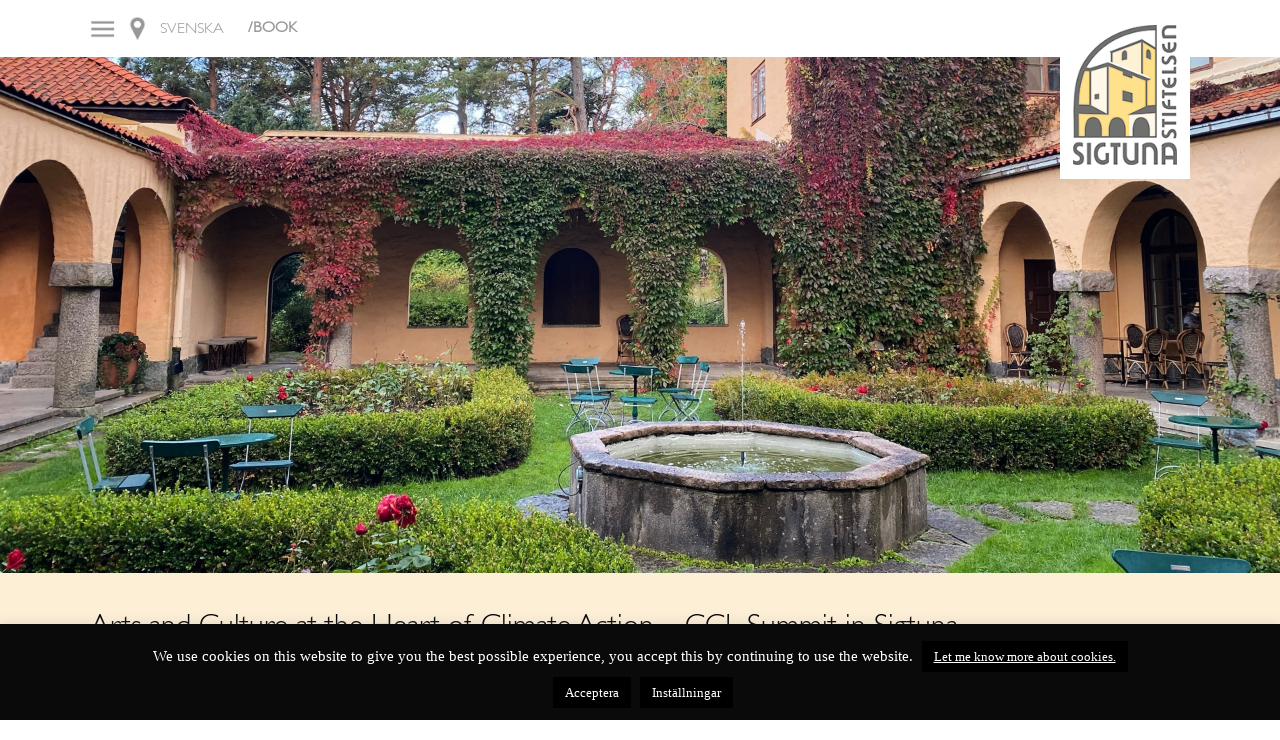

--- FILE ---
content_type: text/html; charset=UTF-8
request_url: https://sigtunastiftelsen.se/en/nyheter/arts-and-culture-at-the-heart-of-climate-action-ccl-summit-in-sigtuna/
body_size: 13296
content:
<!DOCTYPE html>
<html lang="en-US" prefix="og: http://ogp.me/ns# article: http://ogp.me/ns/article#">
	<head>
		<meta charset="UTF-8" />
		<link rel="profile" href="http://gmpg.org/xfn/11" />
	<title>Arts and Culture at the Heart of Climate Action &#8211; CCL Summit in Sigtuna | Sigtunastiftelsen</title>

			<link rel="stylesheet" type="text/css" href="https://sigtunastiftelsen.se/wp-content/themes/daminax/style.css" />
			<link rel="pingback" href="https://sigtunastiftelsen.se/xmlrpc.php" />
				<meta name='robots' content='max-image-preview:large' />
<link rel="alternate" hreflang="sv" href="https://sigtunastiftelsen.se/nyheter/arts-and-culture-at-the-heart-of-climate-action-ccl-summit-in-sigtuna/" />
<link rel="alternate" hreflang="en" href="https://sigtunastiftelsen.se/en/nyheter/arts-and-culture-at-the-heart-of-climate-action-ccl-summit-in-sigtuna/" />
<link rel="alternate" hreflang="x-default" href="https://sigtunastiftelsen.se/nyheter/arts-and-culture-at-the-heart-of-climate-action-ccl-summit-in-sigtuna/" />
<link rel="alternate" type="application/rss+xml" title="Sigtunastiftelsen &raquo; Feed" href="https://sigtunastiftelsen.se/en/feed/" />
<link rel="alternate" type="application/rss+xml" title="Sigtunastiftelsen &raquo; Comments Feed" href="https://sigtunastiftelsen.se/en/comments/feed/" />
<link rel="alternate" type="text/calendar" title="Sigtunastiftelsen &raquo; iCal Feed" href="https://sigtunastiftelsen.se/en/events/?ical=1" />
<link rel="alternate" title="oEmbed (JSON)" type="application/json+oembed" href="https://sigtunastiftelsen.se/en/wp-json/oembed/1.0/embed?url=https%3A%2F%2Fsigtunastiftelsen.se%2Fen%2Fnyheter%2Farts-and-culture-at-the-heart-of-climate-action-ccl-summit-in-sigtuna%2F" />
<link rel="alternate" title="oEmbed (XML)" type="text/xml+oembed" href="https://sigtunastiftelsen.se/en/wp-json/oembed/1.0/embed?url=https%3A%2F%2Fsigtunastiftelsen.se%2Fen%2Fnyheter%2Farts-and-culture-at-the-heart-of-climate-action-ccl-summit-in-sigtuna%2F&#038;format=xml" />
<style id='wp-img-auto-sizes-contain-inline-css' type='text/css'>
img:is([sizes=auto i],[sizes^="auto," i]){contain-intrinsic-size:3000px 1500px}
/*# sourceURL=wp-img-auto-sizes-contain-inline-css */
</style>
<style id='wp-emoji-styles-inline-css' type='text/css'>

	img.wp-smiley, img.emoji {
		display: inline !important;
		border: none !important;
		box-shadow: none !important;
		height: 1em !important;
		width: 1em !important;
		margin: 0 0.07em !important;
		vertical-align: -0.1em !important;
		background: none !important;
		padding: 0 !important;
	}
/*# sourceURL=wp-emoji-styles-inline-css */
</style>
<link rel='stylesheet' id='wp-block-library-css' href='https://sigtunastiftelsen.se/wp-includes/css/dist/block-library/style.min.css?ver=8f8b86a943e23cea3987be46a5f3af51' type='text/css' media='all' />
<style id='global-styles-inline-css' type='text/css'>
:root{--wp--preset--aspect-ratio--square: 1;--wp--preset--aspect-ratio--4-3: 4/3;--wp--preset--aspect-ratio--3-4: 3/4;--wp--preset--aspect-ratio--3-2: 3/2;--wp--preset--aspect-ratio--2-3: 2/3;--wp--preset--aspect-ratio--16-9: 16/9;--wp--preset--aspect-ratio--9-16: 9/16;--wp--preset--color--black: #000000;--wp--preset--color--cyan-bluish-gray: #abb8c3;--wp--preset--color--white: #ffffff;--wp--preset--color--pale-pink: #f78da7;--wp--preset--color--vivid-red: #cf2e2e;--wp--preset--color--luminous-vivid-orange: #ff6900;--wp--preset--color--luminous-vivid-amber: #fcb900;--wp--preset--color--light-green-cyan: #7bdcb5;--wp--preset--color--vivid-green-cyan: #00d084;--wp--preset--color--pale-cyan-blue: #8ed1fc;--wp--preset--color--vivid-cyan-blue: #0693e3;--wp--preset--color--vivid-purple: #9b51e0;--wp--preset--gradient--vivid-cyan-blue-to-vivid-purple: linear-gradient(135deg,rgb(6,147,227) 0%,rgb(155,81,224) 100%);--wp--preset--gradient--light-green-cyan-to-vivid-green-cyan: linear-gradient(135deg,rgb(122,220,180) 0%,rgb(0,208,130) 100%);--wp--preset--gradient--luminous-vivid-amber-to-luminous-vivid-orange: linear-gradient(135deg,rgb(252,185,0) 0%,rgb(255,105,0) 100%);--wp--preset--gradient--luminous-vivid-orange-to-vivid-red: linear-gradient(135deg,rgb(255,105,0) 0%,rgb(207,46,46) 100%);--wp--preset--gradient--very-light-gray-to-cyan-bluish-gray: linear-gradient(135deg,rgb(238,238,238) 0%,rgb(169,184,195) 100%);--wp--preset--gradient--cool-to-warm-spectrum: linear-gradient(135deg,rgb(74,234,220) 0%,rgb(151,120,209) 20%,rgb(207,42,186) 40%,rgb(238,44,130) 60%,rgb(251,105,98) 80%,rgb(254,248,76) 100%);--wp--preset--gradient--blush-light-purple: linear-gradient(135deg,rgb(255,206,236) 0%,rgb(152,150,240) 100%);--wp--preset--gradient--blush-bordeaux: linear-gradient(135deg,rgb(254,205,165) 0%,rgb(254,45,45) 50%,rgb(107,0,62) 100%);--wp--preset--gradient--luminous-dusk: linear-gradient(135deg,rgb(255,203,112) 0%,rgb(199,81,192) 50%,rgb(65,88,208) 100%);--wp--preset--gradient--pale-ocean: linear-gradient(135deg,rgb(255,245,203) 0%,rgb(182,227,212) 50%,rgb(51,167,181) 100%);--wp--preset--gradient--electric-grass: linear-gradient(135deg,rgb(202,248,128) 0%,rgb(113,206,126) 100%);--wp--preset--gradient--midnight: linear-gradient(135deg,rgb(2,3,129) 0%,rgb(40,116,252) 100%);--wp--preset--font-size--small: 13px;--wp--preset--font-size--medium: 20px;--wp--preset--font-size--large: 36px;--wp--preset--font-size--x-large: 42px;--wp--preset--spacing--20: 0.44rem;--wp--preset--spacing--30: 0.67rem;--wp--preset--spacing--40: 1rem;--wp--preset--spacing--50: 1.5rem;--wp--preset--spacing--60: 2.25rem;--wp--preset--spacing--70: 3.38rem;--wp--preset--spacing--80: 5.06rem;--wp--preset--shadow--natural: 6px 6px 9px rgba(0, 0, 0, 0.2);--wp--preset--shadow--deep: 12px 12px 50px rgba(0, 0, 0, 0.4);--wp--preset--shadow--sharp: 6px 6px 0px rgba(0, 0, 0, 0.2);--wp--preset--shadow--outlined: 6px 6px 0px -3px rgb(255, 255, 255), 6px 6px rgb(0, 0, 0);--wp--preset--shadow--crisp: 6px 6px 0px rgb(0, 0, 0);}:where(.is-layout-flex){gap: 0.5em;}:where(.is-layout-grid){gap: 0.5em;}body .is-layout-flex{display: flex;}.is-layout-flex{flex-wrap: wrap;align-items: center;}.is-layout-flex > :is(*, div){margin: 0;}body .is-layout-grid{display: grid;}.is-layout-grid > :is(*, div){margin: 0;}:where(.wp-block-columns.is-layout-flex){gap: 2em;}:where(.wp-block-columns.is-layout-grid){gap: 2em;}:where(.wp-block-post-template.is-layout-flex){gap: 1.25em;}:where(.wp-block-post-template.is-layout-grid){gap: 1.25em;}.has-black-color{color: var(--wp--preset--color--black) !important;}.has-cyan-bluish-gray-color{color: var(--wp--preset--color--cyan-bluish-gray) !important;}.has-white-color{color: var(--wp--preset--color--white) !important;}.has-pale-pink-color{color: var(--wp--preset--color--pale-pink) !important;}.has-vivid-red-color{color: var(--wp--preset--color--vivid-red) !important;}.has-luminous-vivid-orange-color{color: var(--wp--preset--color--luminous-vivid-orange) !important;}.has-luminous-vivid-amber-color{color: var(--wp--preset--color--luminous-vivid-amber) !important;}.has-light-green-cyan-color{color: var(--wp--preset--color--light-green-cyan) !important;}.has-vivid-green-cyan-color{color: var(--wp--preset--color--vivid-green-cyan) !important;}.has-pale-cyan-blue-color{color: var(--wp--preset--color--pale-cyan-blue) !important;}.has-vivid-cyan-blue-color{color: var(--wp--preset--color--vivid-cyan-blue) !important;}.has-vivid-purple-color{color: var(--wp--preset--color--vivid-purple) !important;}.has-black-background-color{background-color: var(--wp--preset--color--black) !important;}.has-cyan-bluish-gray-background-color{background-color: var(--wp--preset--color--cyan-bluish-gray) !important;}.has-white-background-color{background-color: var(--wp--preset--color--white) !important;}.has-pale-pink-background-color{background-color: var(--wp--preset--color--pale-pink) !important;}.has-vivid-red-background-color{background-color: var(--wp--preset--color--vivid-red) !important;}.has-luminous-vivid-orange-background-color{background-color: var(--wp--preset--color--luminous-vivid-orange) !important;}.has-luminous-vivid-amber-background-color{background-color: var(--wp--preset--color--luminous-vivid-amber) !important;}.has-light-green-cyan-background-color{background-color: var(--wp--preset--color--light-green-cyan) !important;}.has-vivid-green-cyan-background-color{background-color: var(--wp--preset--color--vivid-green-cyan) !important;}.has-pale-cyan-blue-background-color{background-color: var(--wp--preset--color--pale-cyan-blue) !important;}.has-vivid-cyan-blue-background-color{background-color: var(--wp--preset--color--vivid-cyan-blue) !important;}.has-vivid-purple-background-color{background-color: var(--wp--preset--color--vivid-purple) !important;}.has-black-border-color{border-color: var(--wp--preset--color--black) !important;}.has-cyan-bluish-gray-border-color{border-color: var(--wp--preset--color--cyan-bluish-gray) !important;}.has-white-border-color{border-color: var(--wp--preset--color--white) !important;}.has-pale-pink-border-color{border-color: var(--wp--preset--color--pale-pink) !important;}.has-vivid-red-border-color{border-color: var(--wp--preset--color--vivid-red) !important;}.has-luminous-vivid-orange-border-color{border-color: var(--wp--preset--color--luminous-vivid-orange) !important;}.has-luminous-vivid-amber-border-color{border-color: var(--wp--preset--color--luminous-vivid-amber) !important;}.has-light-green-cyan-border-color{border-color: var(--wp--preset--color--light-green-cyan) !important;}.has-vivid-green-cyan-border-color{border-color: var(--wp--preset--color--vivid-green-cyan) !important;}.has-pale-cyan-blue-border-color{border-color: var(--wp--preset--color--pale-cyan-blue) !important;}.has-vivid-cyan-blue-border-color{border-color: var(--wp--preset--color--vivid-cyan-blue) !important;}.has-vivid-purple-border-color{border-color: var(--wp--preset--color--vivid-purple) !important;}.has-vivid-cyan-blue-to-vivid-purple-gradient-background{background: var(--wp--preset--gradient--vivid-cyan-blue-to-vivid-purple) !important;}.has-light-green-cyan-to-vivid-green-cyan-gradient-background{background: var(--wp--preset--gradient--light-green-cyan-to-vivid-green-cyan) !important;}.has-luminous-vivid-amber-to-luminous-vivid-orange-gradient-background{background: var(--wp--preset--gradient--luminous-vivid-amber-to-luminous-vivid-orange) !important;}.has-luminous-vivid-orange-to-vivid-red-gradient-background{background: var(--wp--preset--gradient--luminous-vivid-orange-to-vivid-red) !important;}.has-very-light-gray-to-cyan-bluish-gray-gradient-background{background: var(--wp--preset--gradient--very-light-gray-to-cyan-bluish-gray) !important;}.has-cool-to-warm-spectrum-gradient-background{background: var(--wp--preset--gradient--cool-to-warm-spectrum) !important;}.has-blush-light-purple-gradient-background{background: var(--wp--preset--gradient--blush-light-purple) !important;}.has-blush-bordeaux-gradient-background{background: var(--wp--preset--gradient--blush-bordeaux) !important;}.has-luminous-dusk-gradient-background{background: var(--wp--preset--gradient--luminous-dusk) !important;}.has-pale-ocean-gradient-background{background: var(--wp--preset--gradient--pale-ocean) !important;}.has-electric-grass-gradient-background{background: var(--wp--preset--gradient--electric-grass) !important;}.has-midnight-gradient-background{background: var(--wp--preset--gradient--midnight) !important;}.has-small-font-size{font-size: var(--wp--preset--font-size--small) !important;}.has-medium-font-size{font-size: var(--wp--preset--font-size--medium) !important;}.has-large-font-size{font-size: var(--wp--preset--font-size--large) !important;}.has-x-large-font-size{font-size: var(--wp--preset--font-size--x-large) !important;}
/*# sourceURL=global-styles-inline-css */
</style>

<style id='classic-theme-styles-inline-css' type='text/css'>
/*! This file is auto-generated */
.wp-block-button__link{color:#fff;background-color:#32373c;border-radius:9999px;box-shadow:none;text-decoration:none;padding:calc(.667em + 2px) calc(1.333em + 2px);font-size:1.125em}.wp-block-file__button{background:#32373c;color:#fff;text-decoration:none}
/*# sourceURL=/wp-includes/css/classic-themes.min.css */
</style>
<link rel='stylesheet' id='mediaelement-css' href='https://sigtunastiftelsen.se/wp-includes/js/mediaelement/mediaelementplayer-legacy.min.css?ver=4.2.17' type='text/css' media='all' />
<link rel='stylesheet' id='wp-mediaelement-css' href='https://sigtunastiftelsen.se/wp-includes/js/mediaelement/wp-mediaelement.min.css?ver=8f8b86a943e23cea3987be46a5f3af51' type='text/css' media='all' />
<link rel='stylesheet' id='view_editor_gutenberg_frontend_assets-css' href='https://sigtunastiftelsen.se/wp-content/plugins/wp-views/public/css/views-frontend.css?ver=3.6.18' type='text/css' media='all' />
<style id='view_editor_gutenberg_frontend_assets-inline-css' type='text/css'>
.wpv-sort-list-dropdown.wpv-sort-list-dropdown-style-default > span.wpv-sort-list,.wpv-sort-list-dropdown.wpv-sort-list-dropdown-style-default .wpv-sort-list-item {border-color: #cdcdcd;}.wpv-sort-list-dropdown.wpv-sort-list-dropdown-style-default .wpv-sort-list-item a {color: #444;background-color: #fff;}.wpv-sort-list-dropdown.wpv-sort-list-dropdown-style-default a:hover,.wpv-sort-list-dropdown.wpv-sort-list-dropdown-style-default a:focus {color: #000;background-color: #eee;}.wpv-sort-list-dropdown.wpv-sort-list-dropdown-style-default .wpv-sort-list-item.wpv-sort-list-current a {color: #000;background-color: #eee;}
.wpv-sort-list-dropdown.wpv-sort-list-dropdown-style-default > span.wpv-sort-list,.wpv-sort-list-dropdown.wpv-sort-list-dropdown-style-default .wpv-sort-list-item {border-color: #cdcdcd;}.wpv-sort-list-dropdown.wpv-sort-list-dropdown-style-default .wpv-sort-list-item a {color: #444;background-color: #fff;}.wpv-sort-list-dropdown.wpv-sort-list-dropdown-style-default a:hover,.wpv-sort-list-dropdown.wpv-sort-list-dropdown-style-default a:focus {color: #000;background-color: #eee;}.wpv-sort-list-dropdown.wpv-sort-list-dropdown-style-default .wpv-sort-list-item.wpv-sort-list-current a {color: #000;background-color: #eee;}.wpv-sort-list-dropdown.wpv-sort-list-dropdown-style-grey > span.wpv-sort-list,.wpv-sort-list-dropdown.wpv-sort-list-dropdown-style-grey .wpv-sort-list-item {border-color: #cdcdcd;}.wpv-sort-list-dropdown.wpv-sort-list-dropdown-style-grey .wpv-sort-list-item a {color: #444;background-color: #eeeeee;}.wpv-sort-list-dropdown.wpv-sort-list-dropdown-style-grey a:hover,.wpv-sort-list-dropdown.wpv-sort-list-dropdown-style-grey a:focus {color: #000;background-color: #e5e5e5;}.wpv-sort-list-dropdown.wpv-sort-list-dropdown-style-grey .wpv-sort-list-item.wpv-sort-list-current a {color: #000;background-color: #e5e5e5;}
.wpv-sort-list-dropdown.wpv-sort-list-dropdown-style-default > span.wpv-sort-list,.wpv-sort-list-dropdown.wpv-sort-list-dropdown-style-default .wpv-sort-list-item {border-color: #cdcdcd;}.wpv-sort-list-dropdown.wpv-sort-list-dropdown-style-default .wpv-sort-list-item a {color: #444;background-color: #fff;}.wpv-sort-list-dropdown.wpv-sort-list-dropdown-style-default a:hover,.wpv-sort-list-dropdown.wpv-sort-list-dropdown-style-default a:focus {color: #000;background-color: #eee;}.wpv-sort-list-dropdown.wpv-sort-list-dropdown-style-default .wpv-sort-list-item.wpv-sort-list-current a {color: #000;background-color: #eee;}.wpv-sort-list-dropdown.wpv-sort-list-dropdown-style-grey > span.wpv-sort-list,.wpv-sort-list-dropdown.wpv-sort-list-dropdown-style-grey .wpv-sort-list-item {border-color: #cdcdcd;}.wpv-sort-list-dropdown.wpv-sort-list-dropdown-style-grey .wpv-sort-list-item a {color: #444;background-color: #eeeeee;}.wpv-sort-list-dropdown.wpv-sort-list-dropdown-style-grey a:hover,.wpv-sort-list-dropdown.wpv-sort-list-dropdown-style-grey a:focus {color: #000;background-color: #e5e5e5;}.wpv-sort-list-dropdown.wpv-sort-list-dropdown-style-grey .wpv-sort-list-item.wpv-sort-list-current a {color: #000;background-color: #e5e5e5;}.wpv-sort-list-dropdown.wpv-sort-list-dropdown-style-blue > span.wpv-sort-list,.wpv-sort-list-dropdown.wpv-sort-list-dropdown-style-blue .wpv-sort-list-item {border-color: #0099cc;}.wpv-sort-list-dropdown.wpv-sort-list-dropdown-style-blue .wpv-sort-list-item a {color: #444;background-color: #cbddeb;}.wpv-sort-list-dropdown.wpv-sort-list-dropdown-style-blue a:hover,.wpv-sort-list-dropdown.wpv-sort-list-dropdown-style-blue a:focus {color: #000;background-color: #95bedd;}.wpv-sort-list-dropdown.wpv-sort-list-dropdown-style-blue .wpv-sort-list-item.wpv-sort-list-current a {color: #000;background-color: #95bedd;}
/*# sourceURL=view_editor_gutenberg_frontend_assets-inline-css */
</style>
<link rel='stylesheet' id='cookie-law-info-css' href='https://sigtunastiftelsen.se/wp-content/plugins/cookie-law-info/legacy/public/css/cookie-law-info-public.css?ver=3.2.8' type='text/css' media='all' />
<link rel='stylesheet' id='cookie-law-info-gdpr-css' href='https://sigtunastiftelsen.se/wp-content/plugins/cookie-law-info/legacy/public/css/cookie-law-info-gdpr.css?ver=3.2.8' type='text/css' media='all' />
<link rel='stylesheet' id='responsive-lightbox-swipebox-css' href='https://sigtunastiftelsen.se/wp-content/plugins/responsive-lightbox/assets/swipebox/swipebox.min.css?ver=2.5.0' type='text/css' media='all' />
<link rel='stylesheet' id='wpml-legacy-horizontal-list-0-css' href='https://sigtunastiftelsen.se/wp-content/plugins/sitepress-multilingual-cms/templates/language-switchers/legacy-list-horizontal/style.min.css?ver=1' type='text/css' media='all' />
<link rel='stylesheet' id='tribe-events-full-pro-calendar-style-css' href='https://sigtunastiftelsen.se/wp-content/plugins/events-calendar-pro/src/resources/css/tribe-events-pro-full.min.css?ver=4.4.13' type='text/css' media='all' />
<link rel='stylesheet' id='tribe-events-calendar-pro-style-css' href='https://sigtunastiftelsen.se/wp-content/plugins/events-calendar-pro/src/resources/css/tribe-events-pro-theme.min.css?ver=4.4.13' type='text/css' media='all' />
<link rel='stylesheet' id='tribe-events-calendar-full-pro-mobile-style-css' href='https://sigtunastiftelsen.se/wp-content/plugins/events-calendar-pro/src/resources/css/tribe-events-pro-full-mobile.min.css?ver=4.4.13' type='text/css' media='only screen and (max-width: 768px)' />
<link rel='stylesheet' id='tribe-events-calendar-pro-mobile-style-css' href='https://sigtunastiftelsen.se/wp-content/plugins/events-calendar-pro/src/resources/css/tribe-events-pro-theme-mobile.min.css?ver=4.4.13' type='text/css' media='only screen and (max-width: 768px)' />
<link rel='stylesheet' id='toolset_bootstrap_styles-css' href='https://sigtunastiftelsen.se/wp-content/plugins/cred-frontend-editor/vendor/toolset/toolset-common/res/lib/bootstrap3/css/bootstrap.css?ver=4.4.8' type='text/css' media='screen' />
<link rel='stylesheet' id='dashicons-css' href='https://sigtunastiftelsen.se/wp-includes/css/dashicons.min.css?ver=8f8b86a943e23cea3987be46a5f3af51' type='text/css' media='all' />
<link rel='stylesheet' id='toolset-select2-css-css' href='https://sigtunastiftelsen.se/wp-content/plugins/cred-frontend-editor/vendor/toolset/toolset-common/res/lib/select2/select2.css?ver=8f8b86a943e23cea3987be46a5f3af51' type='text/css' media='screen' />
<script type="text/javascript" src="https://sigtunastiftelsen.se/wp-content/plugins/wp-views/vendor/toolset/common-es/public/toolset-common-es-frontend.js?ver=174000" id="toolset-common-es-frontend-js"></script>
<script type="text/javascript" src="https://sigtunastiftelsen.se/wp-includes/js/jquery/jquery.min.js?ver=3.7.1" id="jquery-core-js"></script>
<script type="text/javascript" src="https://sigtunastiftelsen.se/wp-includes/js/jquery/jquery-migrate.min.js?ver=3.4.1" id="jquery-migrate-js"></script>
<script type="text/javascript" id="cookie-law-info-js-extra">
/* <![CDATA[ */
var Cli_Data = {"nn_cookie_ids":[],"cookielist":[],"non_necessary_cookies":[],"ccpaEnabled":"","ccpaRegionBased":"","ccpaBarEnabled":"","strictlyEnabled":["necessary","obligatoire"],"ccpaType":"gdpr","js_blocking":"","custom_integration":"","triggerDomRefresh":"","secure_cookies":""};
var cli_cookiebar_settings = {"animate_speed_hide":"500","animate_speed_show":"500","background":"#0a0a0a","border":"#b1a6a6c2","border_on":"","button_1_button_colour":"#000","button_1_button_hover":"#000000","button_1_link_colour":"#fff","button_1_as_button":"1","button_1_new_win":"","button_2_button_colour":"#0a0a0a","button_2_button_hover":"#080808","button_2_link_colour":"#ffffff","button_2_as_button":"1","button_2_hidebar":"","button_3_button_colour":"#000","button_3_button_hover":"#000000","button_3_link_colour":"#fff","button_3_as_button":"1","button_3_new_win":"","button_4_button_colour":"#000","button_4_button_hover":"#000000","button_4_link_colour":"#fff","button_4_as_button":"1","button_7_button_colour":"#61a229","button_7_button_hover":"#4e8221","button_7_link_colour":"#fff","button_7_as_button":"1","button_7_new_win":"","font_family":"inherit","header_fix":"","notify_animate_hide":"1","notify_animate_show":"","notify_div_id":"#cookie-law-info-bar","notify_position_horizontal":"right","notify_position_vertical":"bottom","scroll_close":"","scroll_close_reload":"","accept_close_reload":"","reject_close_reload":"","showagain_tab":"","showagain_background":"#fff","showagain_border":"#000","showagain_div_id":"#cookie-law-info-again","showagain_x_position":"100px","text":"#ffffff","show_once_yn":"","show_once":"10000","logging_on":"","as_popup":"","popup_overlay":"1","bar_heading_text":"","cookie_bar_as":"banner","popup_showagain_position":"bottom-right","widget_position":"right"};
var log_object = {"ajax_url":"https://sigtunastiftelsen.se/wp-admin/admin-ajax.php"};
//# sourceURL=cookie-law-info-js-extra
/* ]]> */
</script>
<script type="text/javascript" src="https://sigtunastiftelsen.se/wp-content/plugins/cookie-law-info/legacy/public/js/cookie-law-info-public.js?ver=3.2.8" id="cookie-law-info-js"></script>
<script type="text/javascript" src="https://sigtunastiftelsen.se/wp-content/plugins/responsive-lightbox/assets/swipebox/jquery.swipebox.min.js?ver=2.5.0" id="responsive-lightbox-swipebox-js"></script>
<script src='https://sigtunastiftelsen.se/wp-content/plugins/the-events-calendar/common/src/resources/js/underscore-before.js'></script>
<script type="text/javascript" src="https://sigtunastiftelsen.se/wp-includes/js/underscore.min.js?ver=1.13.7" id="underscore-js"></script>
<script src='https://sigtunastiftelsen.se/wp-content/plugins/the-events-calendar/common/src/resources/js/underscore-after.js'></script>
<script type="text/javascript" src="https://sigtunastiftelsen.se/wp-content/plugins/responsive-lightbox/assets/infinitescroll/infinite-scroll.pkgd.min.js?ver=8f8b86a943e23cea3987be46a5f3af51" id="responsive-lightbox-infinite-scroll-js"></script>
<script type="text/javascript" id="responsive-lightbox-js-before">
/* <![CDATA[ */
var rlArgs = {"script":"swipebox","selector":"lightbox","customEvents":"","activeGalleries":true,"animation":true,"hideCloseButtonOnMobile":false,"removeBarsOnMobile":false,"hideBars":true,"hideBarsDelay":5000,"videoMaxWidth":1080,"useSVG":true,"loopAtEnd":false,"woocommerce_gallery":false,"ajaxurl":"https:\/\/sigtunastiftelsen.se\/wp-admin\/admin-ajax.php","nonce":"748878e04c","preview":false,"postId":23459,"scriptExtension":false};

//# sourceURL=responsive-lightbox-js-before
/* ]]> */
</script>
<script type="text/javascript" src="https://sigtunastiftelsen.se/wp-content/plugins/responsive-lightbox/js/front.js?ver=2.5.0" id="responsive-lightbox-js"></script>
<link rel="https://api.w.org/" href="https://sigtunastiftelsen.se/en/wp-json/" /><link rel="EditURI" type="application/rsd+xml" title="RSD" href="https://sigtunastiftelsen.se/xmlrpc.php?rsd" />

<link rel="canonical" href="https://sigtunastiftelsen.se/en/nyheter/arts-and-culture-at-the-heart-of-climate-action-ccl-summit-in-sigtuna/" />
<link rel='shortlink' href='https://sigtunastiftelsen.se/en/?p=23459' />
<meta name="generator" content="WPML ver:4.7.2 stt:1,51;" />
<meta property="og:title" name="og:title" content="Arts and Culture at the Heart of Climate Action &#8211; CCL Summit in Sigtuna" />
<meta property="og:type" name="og:type" content="website" />
<meta property="og:image" name="og:image" content="https://sigtunastiftelsen.se/wp-content/uploads/2022/10/Hostrosengard.1920x774-1024x413.jpg" />
<meta property="og:url" name="og:url" content="https://sigtunastiftelsen.se/en/nyheter/arts-and-culture-at-the-heart-of-climate-action-ccl-summit-in-sigtuna/" />
<meta property="og:description" name="og:description" content="PRESS RELEASE CREATIVE CLIMATE LEADERSHIP OPEN PROGRAM VENUE: SIGTUNASTIFTELSEN SWEDEN / ONLINE WEDNESDAY 2 NOVEMBER 2022 Creative Climate Leadership (CCL) is a growing network of climate justice leaders, artists, policy-makers, scientists and youth activists working in the arts and culture sector to strengthen creative climate mobilisation. On the last day of the CCL summit in [...]" />
<meta property="og:locale" name="og:locale" content="en_US" />
<meta property="og:site_name" name="og:site_name" content="Sigtunastiftelsen" />
<meta property="twitter:card" name="twitter:card" content="summary" />
<meta property="article:published_time" name="article:published_time" content="2022-10-20T15:01:54+01:00" />
<meta property="article:modified_time" name="article:modified_time" content="2022-10-26T19:05:28+01:00" />
<meta property="article:author" name="article:author" content="https://sigtunastiftelsen.se/en/author/sofia/" />
<meta name="tec-api-version" content="v1"><meta name="tec-api-origin" content="https://sigtunastiftelsen.se/en/"><link rel="https://theeventscalendar.com/" href="https://sigtunastiftelsen.se/en/wp-json/tribe/events/v1/" /> <script> window.addEventListener("load",function(){ var c={script:false,link:false}; function ls(s) { if(!['script','link'].includes(s)||c[s]){return;}c[s]=true; var d=document,f=d.getElementsByTagName(s)[0],j=d.createElement(s); if(s==='script'){j.async=true;j.src='https://sigtunastiftelsen.se/wp-content/plugins/wp-views/vendor/toolset/blocks/public/js/frontend.js?v=1.6.14';}else{ j.rel='stylesheet';j.href='https://sigtunastiftelsen.se/wp-content/plugins/wp-views/vendor/toolset/blocks/public/css/style.css?v=1.6.14';} f.parentNode.insertBefore(j, f); }; function ex(){ls('script');ls('link')} window.addEventListener("scroll", ex, {once: true}); if (('IntersectionObserver' in window) && ('IntersectionObserverEntry' in window) && ('intersectionRatio' in window.IntersectionObserverEntry.prototype)) { var i = 0, fb = document.querySelectorAll("[class^='tb-']"), o = new IntersectionObserver(es => { es.forEach(e => { o.unobserve(e.target); if (e.intersectionRatio > 0) { ex();o.disconnect();}else{ i++;if(fb.length>i){o.observe(fb[i])}} }) }); if (fb.length) { o.observe(fb[i]) } } }) </script>
	<noscript>
		<link rel="stylesheet" href="https://sigtunastiftelsen.se/wp-content/plugins/wp-views/vendor/toolset/blocks/public/css/style.css">
	</noscript><link rel="icon" href="https://sigtunastiftelsen.se/wp-content/uploads/2020/05/favicon3-150x150.png" sizes="32x32" />
<link rel="icon" href="https://sigtunastiftelsen.se/wp-content/uploads/2020/05/favicon3.png" sizes="192x192" />
<link rel="apple-touch-icon" href="https://sigtunastiftelsen.se/wp-content/uploads/2020/05/favicon3.png" />
<meta name="msapplication-TileImage" content="https://sigtunastiftelsen.se/wp-content/uploads/2020/05/favicon3.png" />
     
				
		<link rel="stylesheet" type="text/css" href="/wp-content/themes/daminax/MyFontsWebfontsKit.css">
		
		<script src="https://ajax.googleapis.com/ajax/libs/jquery/1.11.1/jquery.min.js"></script>

		<meta name="viewport" content="width=device-width; initial-scale=1.0; maximum-scale=1.0; user-scalable=0;" />
		
		<script>
			$(window).bind('scroll', function() {
     	if ($(window).scrollTop() > 150) {
         	$('#sitetitle').hide();
    	 }
    	 else {
        	 $('#sitetitle').show();
     	}
			});
		</script>
		
		<script type="text/javascript" src="https://www.bokabord.se/widget.min.js"></script>
		
				<script charset="UTF-8" type="text/javascript" src="https://online.bookvisit.com/Content/flexwidget/FlexWidgetFullScripts.min.js"></script>

		<script async src="https://www.googletagmanager.com/gtag/js?id=G-4CH3LZXJSH"></script>
<script>
  window.dataLayer = window.dataLayer || [];
  function gtag(){dataLayer.push(arguments);}
  gtag('js', new Date());

  gtag('config', 'G-4CH3LZXJSH');
</script>
		
	</head>
<body>
	<div id="wrapper">
	<div id="header">

	<div id="headwidth">

		<div id="access">
			<ul>
				<li><a id="menubutton"><img src="/wp-content/uploads/2018/02/menu.png" border="0" alt="" width="25" /></a></li>
								  <li><a href="https://goo.gl/maps/ZX9Zw1tegd42" target="_blank"><img src="/wp-content/uploads/2018/02/hittahit.png" border="0" alt="" width="17" /></a></li>
				  <li>
<div class="wpml-ls-statics-shortcode_actions wpml-ls wpml-ls-legacy-list-horizontal">
	<ul><li class="wpml-ls-slot-shortcode_actions wpml-ls-item wpml-ls-item-sv wpml-ls-first-item wpml-ls-last-item wpml-ls-item-legacy-list-horizontal">
				<a href="https://sigtunastiftelsen.se/nyheter/arts-and-culture-at-the-heart-of-climate-action-ccl-summit-in-sigtuna/" class="wpml-ls-link">
                    <span class="wpml-ls-native" lang="sv">Svenska</span></a>
			</li></ul>
</div>
</li>
				  <li><a href="/en/book/">/BOOK</a></li>
							</ul>
		</div>
		
					<div id="sitetitle"><a href="/en/"><img src="/wp-content/uploads/2018/02/logo.png" border="0" alt="" /></a></div>
				
		<div id="menuoverlay" style="display:none;">
			<div id="box">
				<div id="boxTop"><a id="menuclose">X</a></div>
  				<div id="menues">
					<div class="access">
						<div class="menu-english-container"><ul id="menu-english" class="nav"><li id="menu-item-616" class="menu-item menu-item-type-post_type menu-item-object-page menu-item-home menu-item-616"><a href="https://sigtunastiftelsen.se/en/">Home</a></li>
<li id="menu-item-400" class="menu-item menu-item-type-post_type menu-item-object-page menu-item-400"><a href="https://sigtunastiftelsen.se/en/conference-and-meetings/">Conference</a></li>
<li id="menu-item-401" class="menu-item menu-item-type-post_type menu-item-object-page menu-item-401"><a href="https://sigtunastiftelsen.se/en/hotel/">Hotel</a></li>
<li id="menu-item-402" class="menu-item menu-item-type-post_type menu-item-object-page menu-item-402"><a href="https://sigtunastiftelsen.se/en/restaurant/">Restaurant</a></li>
<li id="menu-item-403" class="menu-item menu-item-type-post_type menu-item-object-page menu-item-403"><a href="https://sigtunastiftelsen.se/en/wedding-party/">Weddings &#038; Events</a></li>
<li id="menu-item-404" class="menu-item menu-item-type-post_type menu-item-object-page menu-item-404"><a href="https://sigtunastiftelsen.se/en/culture-education/">Culture &#038; Education</a></li>
<li id="menu-item-405" class="menu-item menu-item-type-post_type menu-item-object-page menu-item-405"><a href="https://sigtunastiftelsen.se/en/retreat/">Retreat</a></li>
<li id="menu-item-406" class="menu-item menu-item-type-post_type menu-item-object-page menu-item-406"><a href="https://sigtunastiftelsen.se/en/library-archive/">Library &#038; Archive</a></li>
<li id="menu-item-407" class="menu-item menu-item-type-post_type menu-item-object-page menu-item-407"><a href="https://sigtunastiftelsen.se/en/research-development/">Research</a></li>
<li id="menu-item-409" class="menu-item menu-item-type-post_type menu-item-object-page menu-item-409"><a href="https://sigtunastiftelsen.se/en/about-us/">About us</a></li>
<li id="menu-item-410" class="menu-item menu-item-type-post_type menu-item-object-page menu-item-410"><a href="https://sigtunastiftelsen.se/en/press/">News &#038; Press</a></li>
<li id="menu-item-411" class="menu-item menu-item-type-post_type menu-item-object-page menu-item-411"><a href="https://sigtunastiftelsen.se/en/find-us/">Find us</a></li>
</ul></div>						<ul id="menukontakt">
							<li>+ 46 8 592 589 00</li>
							<li><a href="mailto:info@sigtunastiftelsen.se">info@sigtunastiftelsen.se</a></li>
						</ul>
					</div>
				</div>
			</div>
		</div>

</div>

	<div class="clear"></div> 
	</div><!-- header ends here -->
	 
<div id="content">
	<div id="mainSec">
		<div id="post">
         
			
<div id="toppbild">
  <img decoding="async" src="http://sigtunastiftelsen.se/wp-content/uploads/2022/10/Hostrosengard.1920x774.jpg" />
</div>





<div class="content">
  
  <h2>Arts and Culture at the Heart of Climate Action &#8211; CCL Summit in Sigtuna</h2>
  <div class="clear"></div>
  <div class="leftcontent">
    <span class="datum">20 October, 2022</span>
    <br /><br />
    <h4>PRESS RELEASE CREATIVE CLIMATE LEADERSHIP OPEN PROGRAM</h4>
<h4>VENUE: SIGTUNASTIFTELSEN SWEDEN / ONLINE</h4>
<h4>WEDNESDAY 2 NOVEMBER 2022</h4>
<p>Creative Climate Leadership (CCL) is a growing network of climate justice leaders, artists, policy-makers, scientists and youth activists working in the arts and culture sector to strengthen creative climate mobilisation.</p>
<p>On the last day of the CCL summit in Sigtuna Sweden November 2, organisers Julie’s Bicycle, <a href="https://www.lucsus.lu.se/">Lucsus at Lund University</a>, <a href="https://sigtunastiftelsen.se/en/">Sigtunastiftelsen</a> and <a href="https://postkodstiftelsen.se/">Postkodstiftelse</a>n invite media, members of the public and the arts and cultural community to an inspiring afternoon of talks and performance focussed on arts, creativity, and climate justice.  The event features speakers from Julie’s Bicycle, Stockholm Resilience Centre, Moderna Museet, Live Green Festivals, Fridays For Future and the Arts of Councils of Sweden, Denmark and Norway.</p>
<p>Artists <em>Kristin Amparo,</em> <em>Anders Paulsson</em> and <em>Marte Wulff </em>(Norway) will perform at the event.</p>
<p>As the climate emergency unfolds, strengthening our support for communities has never been more urgent. Convened as the COP27 international climate negotiations approach, this event will explore how the arts and culture sector can be at the heart of the climate conversation and transformative action.</p>
<p><strong>Program November 2</strong></p>
<p><strong>14.00 Welcome and introduction</strong></p>
<p>Music: Kristin Amparo</p>
<p><strong>14.10 Climate justice and the role of the arts</strong><br />
Speakers: Julie’s Bicycle, Lucsus Lund University, Sámi Council, Fridays for Future, Stockholm Resilience Centre.</p>
<p><strong>15.00 Coffee break</strong></p>
<p><strong>15.30 The creative sector in flux<br />
</strong>Speakers: Louise Lindén, Live Green Festivals; Jacob Teglgaard Baeredyktig Scenekunst NU, Denmark; Niklas Jonsson; Sustainable Punk, Sweden; Ylva Hellström Moderna Museet.</p>
<p>Music: Anders Paulsson</p>
<p><strong>16.15 – 17.00 Policy dialogue and action agenda<br />
</strong>Speakers<strong>: </strong>policy dialogue with policy actors from Sweden, Norway and Denmark.</p>
<p>Music: Marte Wulff</p>
<p><a href="https://sigtunastiftelsen.se/events/arts-and-culture-at-the-heart-of-climate-action/">Registration to event</a></p>
<p>The Creative Climate Leadership programme<strong><br />
</strong>Between 2021 and 2022 two leadership programmes took place with pioneering arts and cultural practitioners at the forefront of climate action. Centred around climate justice, 50 of Scandinavia´s creative change-makers came together to explore leadership, justice and sustainable practice in the context of a rapidly diminishing opportunity to keep temperatures below 1.5 degrees of warming. At the event in Sigtuna, Creative Climate Leadership will further explore what needs to change so culture can help meet Scandinavian regions commitment to a safe, just world as set out in the IPCC 6<sup>th</sup> assessment report. The event is hosted with support from Svenska Postkodstiftelsen, Julie’s Bicycle, Lucsus at Lunds University, Nordisk Kulturfond and Sigtunastiftelsen.<br />
<a href="https://www.creativeclimateleadership.com/">Creative Climate Leadership</a></p>
<p><strong>Julie’s Bicycle</strong><br />
Julie’s Bicycle is a pioneering not-for-profit organisation mobilising the arts and culture to take action on the climate and ecological crisis. Founded by the music industry in 2007 and now working across the arts and culture JB has partnered with over 2000 organisations in the UK and internationally. Combining cultural and environmental expertise, Julie’s Bicycle focuses on high-impact programmes and policy change to meet the climate crisis head-on. We exist at the heart of a thriving informal network of people who share our vision, supporting others on their journey, and helping to catalyse new projects at the intersection of culture and climate. <a href="http://www.juliesbicycle.com/">www.juliesbicycle.com</a></p>
<p><strong>The Sigtuna Foundation</strong><br />
The Sigtuna Foundation is a private cultural foundation with a principle aim is to inspire human thought and reflection. Today the Sigtuna Foundation operate as a center for education and research, and also for various kinds of cultural programs and retreats. The Sigtuna Foundation is also a reputable hotel and conference center open to anyone who wish to combine modern and atmospheric facilities in peaceful and scenic surroundings. <a href="https://sigtunastiftelsen.se/en/about-us/">www.sigtunastiftelsen.se</a></p>
<p><strong>Press Contact</strong><br />
Sofia af Geijerstam, The Sigtuna Foundation</p>
<p><a href="mailto:sofia.af.geijerstam@sigtunastiftelsen.se">sofia.af.geijerstam@sigtunastiftelsen.se</a> 073 593 55 68</p>
<p><strong> </strong></p>

  </div>
  <div class="clear"></div>
  
</div>			
	</div>


</div>


</div>

     
	<div id="footer">
		<div id="footerwidth">
		<ul>
			<li><img src="/wp-content/uploads/2018/02/logo.png" width="115" alt="" border="0" style="padding-top: 30px" /></li>
			<li>
								<div class="titleborder">Contact</div><br />
								Sigtunastiftelsen<br />
				Box 57<br />
				193 22 Sigtuna<br />
								+468 592 589 00<br />
								<a href="mailto:info@sigtunastiftelsen.se">info@sigtunastiftelsen.se</a><br />
								Organisation number: 814800 - 1095
							</li>
			<li>
				<ul id="socikon">
					<li><a href="https://www.facebook.com/Sigtunastiftelsen-171478742886591/" target="_blank"><img src="/wp-content/uploads/2018/10/fb-icon.png" border="0" alt="" /></a></li>
					<li><a href="https://www.instagram.com/sigtunastiftelsen/" target="_blank"><img src="/wp-content/uploads/2018/10/ig-icon.png" border="0" alt="" /></a></li>
					<li><a href="https://www.youtube.com/channel/UC9GRPqwX3A1sP4W3YgEKJ4A" target="_blank"><img src="/wp-content/uploads/2018/10/yt-icon.png" border="0" alt="" /></a></li>
					<li><a href="https://www.tripadvisor.se/Hotel_Review-g315923-d456832-Reviews-Sigtunastiftelsen-Sigtuna_Sigtuna_Municipality.html" target="_blank"><img src="/wp-content/uploads/2018/10/ta-icon.png" border="0" alt="" /></a></li>
				</ul>
								<div class="titleborder"><a href="/en/find-us/">Find us</a> / <a href="/en/about-us/">About us</a> / <a href="/en/press/">Press</a></div><br />
							</li>
		</ul>
			
		<table id="footloggor">
			<tr>
			<td><a href="https://sigtunastiftelsen.se/wp-content/uploads/2024/12/Sigtunastiftelsen-Sakerhetsdiplom-2025.pdf" target="_blank"><img src="/wp-content/uploads/2025/01/sakerhetscertifiering_2025.png" border="0" /></a></td>
			<td><a href="https://www.arbetsgivaralliansen.se/" target="_blank"><img src="/wp-content/uploads/2018/11/arbetsgivaralliansen-logotyp.jpg" border="" alt="" /></a></td>
			<td><a href="https://fairtrade.se/" target="_blank"><img src="/wp-content/uploads/2018/10/FairTrade-Logo.png" alt="" border="0" /></a></td>
			<td><a href="http://hallbardestination.se/" target="_blank"><img src="/wp-content/uploads/2018/02/hallbardestination-150x150.jpg" alt="" border="0" /></a></td>
			<td><a href="http://www.svanen.se/" target="_blank"><img src="/wp-content/uploads/2018/02/Svanenlogga-150x150.jpg" alt="" border="0" /></a></td>
			<td><a href="https://www.svenskamoten.se/" target="_blank"><img src="/wp-content/uploads/2018/10/Svenska-moten_logo.jpg" alt="" border="0" /></a></td>
			<td><a href="http://www.visita.se/" target="_blank"><img src="/wp-content/uploads/2018/10/visita_logo_rgb_undertext_500px-1.png" alt="" border="0" /></a></td>
			<td><a href="https://www.iacconline.org/" target=""><img src="/wp-content/uploads/2023/01/IACC_Logo.png" alt="" border="0" /></a></td>
			</tr>
		</table>
		</div>
	</div>

</div><!-- wrapper ends here -->

<script type="text/javascript">
$('#menubutton').click(function(e){    
    $('#menuoverlay').fadeToggle(300)
});

$('#menuclose').click(function(e){    
    $('#menuoverlay').fadeToggle(300);
});
</script>

<script type="speculationrules">
{"prefetch":[{"source":"document","where":{"and":[{"href_matches":"/en/*"},{"not":{"href_matches":["/wp-*.php","/wp-admin/*","/wp-content/uploads/*","/wp-content/*","/wp-content/plugins/*","/wp-content/themes/daminax/*","/en/*\\?(.+)"]}},{"not":{"selector_matches":"a[rel~=\"nofollow\"]"}},{"not":{"selector_matches":".no-prefetch, .no-prefetch a"}}]},"eagerness":"conservative"}]}
</script>
<!--googleoff: all--><div id="cookie-law-info-bar" data-nosnippet="true"><span>We use cookies on this website to give you the best possible experience, you accept this by continuing to use the website. <a href="http://sigtunastiftelsen.se/en/about-us/gdpr/" id="CONSTANT_OPEN_URL" class="medium cli-plugin-button cli-plugin-main-button cookie_action_close_header_reject cli_action_button wt-cli-reject-btn" data-cli_action="reject">Let me know more about cookies.</a> <br /><a role='button' data-cli_action="accept" id="cookie_action_close_header" class="medium cli-plugin-button cli-plugin-main-button cookie_action_close_header cli_action_button wt-cli-accept-btn">Acceptera</a> <a role='button' class="medium cli-plugin-button cli-plugin-main-button cli_settings_button">Inställningar</a></span></div><div id="cookie-law-info-again" data-nosnippet="true"><span id="cookie_hdr_showagain">Privacy &amp; Cookies Policy</span></div><div class="cli-modal" data-nosnippet="true" id="cliSettingsPopup" tabindex="-1" role="dialog" aria-labelledby="cliSettingsPopup" aria-hidden="true">
  <div class="cli-modal-dialog" role="document">
	<div class="cli-modal-content cli-bar-popup">
		  <button type="button" class="cli-modal-close" id="cliModalClose">
			<svg class="" viewBox="0 0 24 24"><path d="M19 6.41l-1.41-1.41-5.59 5.59-5.59-5.59-1.41 1.41 5.59 5.59-5.59 5.59 1.41 1.41 5.59-5.59 5.59 5.59 1.41-1.41-5.59-5.59z"></path><path d="M0 0h24v24h-24z" fill="none"></path></svg>
			<span class="wt-cli-sr-only">Close</span>
		  </button>
		  <div class="cli-modal-body">
			<div class="cli-container-fluid cli-tab-container">
	<div class="cli-row">
		<div class="cli-col-12 cli-align-items-stretch cli-px-0">
			<div class="cli-privacy-overview">
				<h4>Privacy Overview</h4>				<div class="cli-privacy-content">
					<div class="cli-privacy-content-text">This website uses cookies to improve your experience while you navigate through the website. Out of these, the cookies that are categorized as necessary are stored on your browser as they are essential for the working of basic functionalities of the website. We also use third-party cookies that help us analyze and understand how you use this website. These cookies will be stored in your browser only with your consent. You also have the option to opt-out of these cookies. But opting out of some of these cookies may affect your browsing experience.</div>
				</div>
				<a class="cli-privacy-readmore" aria-label="Show more" role="button" data-readmore-text="Show more" data-readless-text="Show less"></a>			</div>
		</div>
		<div class="cli-col-12 cli-align-items-stretch cli-px-0 cli-tab-section-container">
					</div>
	</div>
</div>
		  </div>
		  <div class="cli-modal-footer">
			<div class="wt-cli-element cli-container-fluid cli-tab-container">
				<div class="cli-row">
					<div class="cli-col-12 cli-align-items-stretch cli-px-0">
						<div class="cli-tab-footer wt-cli-privacy-overview-actions">
						
															<a id="wt-cli-privacy-save-btn" role="button" tabindex="0" data-cli-action="accept" class="wt-cli-privacy-btn cli_setting_save_button wt-cli-privacy-accept-btn cli-btn">SAVE &amp; ACCEPT</a>
													</div>
						
					</div>
				</div>
			</div>
		</div>
	</div>
  </div>
</div>
<div class="cli-modal-backdrop cli-fade cli-settings-overlay"></div>
<div class="cli-modal-backdrop cli-fade cli-popupbar-overlay"></div>
<!--googleon: all-->		<script>
		( function ( body ) {
			'use strict';
			body.className = body.className.replace( /\btribe-no-js\b/, 'tribe-js' );
		} )( document.body );
		</script>
		<script> /* <![CDATA[ */var tribe_l10n_datatables = {"aria":{"sort_ascending":": activate to sort column ascending","sort_descending":": activate to sort column descending"},"length_menu":"Show _MENU_ entries","empty_table":"No data available in table","info":"Showing _START_ to _END_ of _TOTAL_ entries","info_empty":"Showing 0 to 0 of 0 entries","info_filtered":"(filtered from _MAX_ total entries)","zero_records":"No matching records found","search":"Search:","all_selected_text":"All items on this page were selected. ","select_all_link":"Select all pages","clear_selection":"Clear Selection.","pagination":{"all":"All","next":"Next","previous":"Previous"},"select":{"rows":{"0":"","_":": Selected %d rows","1":": Selected 1 row"}},"datepicker":{"dayNames":["Sunday","Monday","Tuesday","Wednesday","Thursday","Friday","Saturday"],"dayNamesShort":["Sun","Mon","Tue","Wed","Thu","Fri","Sat"],"dayNamesMin":["S","M","T","W","T","F","S"],"monthNames":["January","February","March","April","May","June","July","August","September","October","November","December"],"monthNamesShort":["January","February","March","April","May","June","July","August","September","October","November","December"],"nextText":"Next","prevText":"Prev","currentText":"Today","closeText":"Done"}};var tribe_system_info = {"sysinfo_optin_nonce":"6fef25cb9b","clipboard_btn_text":"Copy to clipboard","clipboard_copied_text":"System info copied","clipboard_fail_text":"Press \"Cmd + C\" to copy"};/* ]]> */ </script><script type="text/javascript" src="https://sigtunastiftelsen.se/wp-includes/js/comment-reply.min.js?ver=8f8b86a943e23cea3987be46a5f3af51" id="comment-reply-js" async="async" data-wp-strategy="async" fetchpriority="low"></script>
<script type="text/javascript" src="https://sigtunastiftelsen.se/wp-content/plugins/cred-frontend-editor/vendor/toolset/toolset-common/res/lib/bootstrap3/js/bootstrap.min.js?ver=3.3.7" id="toolset_bootstrap-js"></script>
<script type="text/javascript" src="https://sigtunastiftelsen.se/wp-includes/js/jquery/ui/core.min.js?ver=1.13.3" id="jquery-ui-core-js"></script>
<script type="text/javascript" src="https://sigtunastiftelsen.se/wp-includes/js/jquery/ui/datepicker.min.js?ver=1.13.3" id="jquery-ui-datepicker-js"></script>
<script type="text/javascript" id="jquery-ui-datepicker-js-after">
/* <![CDATA[ */
jQuery(function(jQuery){jQuery.datepicker.setDefaults({"closeText":"Close","currentText":"Today","monthNames":["January","February","March","April","May","June","July","August","September","October","November","December"],"monthNamesShort":["Jan","Feb","Mar","Apr","May","Jun","Jul","Aug","Sep","Oct","Nov","Dec"],"nextText":"Next","prevText":"Previous","dayNames":["Sunday","Monday","Tuesday","Wednesday","Thursday","Friday","Saturday"],"dayNamesShort":["Sun","Mon","Tue","Wed","Thu","Fri","Sat"],"dayNamesMin":["S","M","T","W","T","F","S"],"dateFormat":"MM d, yy","firstDay":1,"isRTL":false});});
//# sourceURL=jquery-ui-datepicker-js-after
/* ]]> */
</script>
<script type="text/javascript" src="https://sigtunastiftelsen.se/wp-includes/js/jquery/suggest.min.js?ver=1.1-20110113" id="suggest-js"></script>
<script type="text/javascript" src="https://sigtunastiftelsen.se/wp-content/plugins/cred-frontend-editor/vendor/toolset/toolset-common/toolset-forms/js/main.js?ver=4.4.8" id="wptoolset-forms-js"></script>
<script type="text/javascript" id="wptoolset-field-date-js-extra">
/* <![CDATA[ */
var wptDateData = {"buttonImage":"https://sigtunastiftelsen.se/wp-content/plugins/cred-frontend-editor/vendor/toolset/toolset-common/toolset-forms/images/calendar.gif","buttonText":"Select date","dateFormat":"MM d, yy","dateFormatPhp":"F j, Y","dateFormatNote":"Input format: F j, Y","yearMin":"1583","yearMax":"3000","ajaxurl":"https://sigtunastiftelsen.se/wp-admin/admin-ajax.php","readonly":"This is a read-only date input","readonly_image":"https://sigtunastiftelsen.se/wp-content/plugins/cred-frontend-editor/vendor/toolset/toolset-common/toolset-forms/images/calendar-readonly.gif","datepicker_style_url":"https://sigtunastiftelsen.se/wp-content/plugins/cred-frontend-editor/vendor/toolset/toolset-common/toolset-forms/css/wpt-jquery-ui/jquery-ui-1.11.4.custom.css"};
//# sourceURL=wptoolset-field-date-js-extra
/* ]]> */
</script>
<script type="text/javascript" src="https://sigtunastiftelsen.se/wp-content/plugins/cred-frontend-editor/vendor/toolset/toolset-common/toolset-forms/js/date.js?ver=4.4.8" id="wptoolset-field-date-js"></script>
<script id="wp-emoji-settings" type="application/json">
{"baseUrl":"https://s.w.org/images/core/emoji/17.0.2/72x72/","ext":".png","svgUrl":"https://s.w.org/images/core/emoji/17.0.2/svg/","svgExt":".svg","source":{"concatemoji":"https://sigtunastiftelsen.se/wp-includes/js/wp-emoji-release.min.js?ver=8f8b86a943e23cea3987be46a5f3af51"}}
</script>
<script type="module">
/* <![CDATA[ */
/*! This file is auto-generated */
const a=JSON.parse(document.getElementById("wp-emoji-settings").textContent),o=(window._wpemojiSettings=a,"wpEmojiSettingsSupports"),s=["flag","emoji"];function i(e){try{var t={supportTests:e,timestamp:(new Date).valueOf()};sessionStorage.setItem(o,JSON.stringify(t))}catch(e){}}function c(e,t,n){e.clearRect(0,0,e.canvas.width,e.canvas.height),e.fillText(t,0,0);t=new Uint32Array(e.getImageData(0,0,e.canvas.width,e.canvas.height).data);e.clearRect(0,0,e.canvas.width,e.canvas.height),e.fillText(n,0,0);const a=new Uint32Array(e.getImageData(0,0,e.canvas.width,e.canvas.height).data);return t.every((e,t)=>e===a[t])}function p(e,t){e.clearRect(0,0,e.canvas.width,e.canvas.height),e.fillText(t,0,0);var n=e.getImageData(16,16,1,1);for(let e=0;e<n.data.length;e++)if(0!==n.data[e])return!1;return!0}function u(e,t,n,a){switch(t){case"flag":return n(e,"\ud83c\udff3\ufe0f\u200d\u26a7\ufe0f","\ud83c\udff3\ufe0f\u200b\u26a7\ufe0f")?!1:!n(e,"\ud83c\udde8\ud83c\uddf6","\ud83c\udde8\u200b\ud83c\uddf6")&&!n(e,"\ud83c\udff4\udb40\udc67\udb40\udc62\udb40\udc65\udb40\udc6e\udb40\udc67\udb40\udc7f","\ud83c\udff4\u200b\udb40\udc67\u200b\udb40\udc62\u200b\udb40\udc65\u200b\udb40\udc6e\u200b\udb40\udc67\u200b\udb40\udc7f");case"emoji":return!a(e,"\ud83e\u1fac8")}return!1}function f(e,t,n,a){let r;const o=(r="undefined"!=typeof WorkerGlobalScope&&self instanceof WorkerGlobalScope?new OffscreenCanvas(300,150):document.createElement("canvas")).getContext("2d",{willReadFrequently:!0}),s=(o.textBaseline="top",o.font="600 32px Arial",{});return e.forEach(e=>{s[e]=t(o,e,n,a)}),s}function r(e){var t=document.createElement("script");t.src=e,t.defer=!0,document.head.appendChild(t)}a.supports={everything:!0,everythingExceptFlag:!0},new Promise(t=>{let n=function(){try{var e=JSON.parse(sessionStorage.getItem(o));if("object"==typeof e&&"number"==typeof e.timestamp&&(new Date).valueOf()<e.timestamp+604800&&"object"==typeof e.supportTests)return e.supportTests}catch(e){}return null}();if(!n){if("undefined"!=typeof Worker&&"undefined"!=typeof OffscreenCanvas&&"undefined"!=typeof URL&&URL.createObjectURL&&"undefined"!=typeof Blob)try{var e="postMessage("+f.toString()+"("+[JSON.stringify(s),u.toString(),c.toString(),p.toString()].join(",")+"));",a=new Blob([e],{type:"text/javascript"});const r=new Worker(URL.createObjectURL(a),{name:"wpTestEmojiSupports"});return void(r.onmessage=e=>{i(n=e.data),r.terminate(),t(n)})}catch(e){}i(n=f(s,u,c,p))}t(n)}).then(e=>{for(const n in e)a.supports[n]=e[n],a.supports.everything=a.supports.everything&&a.supports[n],"flag"!==n&&(a.supports.everythingExceptFlag=a.supports.everythingExceptFlag&&a.supports[n]);var t;a.supports.everythingExceptFlag=a.supports.everythingExceptFlag&&!a.supports.flag,a.supports.everything||((t=a.source||{}).concatemoji?r(t.concatemoji):t.wpemoji&&t.twemoji&&(r(t.twemoji),r(t.wpemoji)))});
//# sourceURL=https://sigtunastiftelsen.se/wp-includes/js/wp-emoji-loader.min.js
/* ]]> */
</script>
</body>
</html>